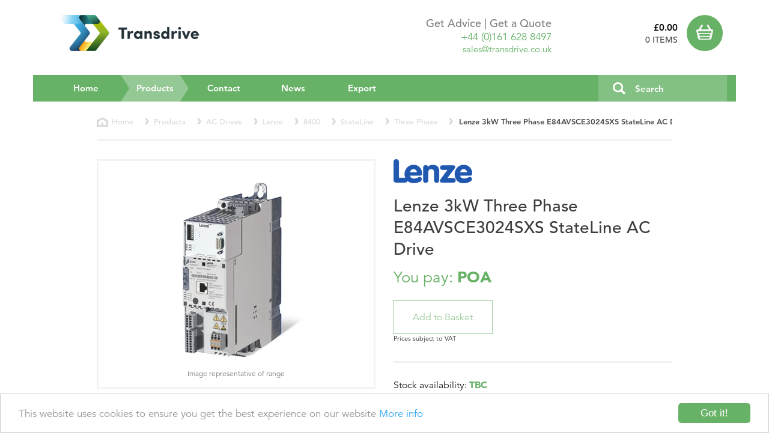

--- FILE ---
content_type: text/html; charset=utf-8
request_url: https://www.transdrive.co.uk/shop/products/ac-drives/lenze/8400/stateline/three-phase/lenze-3kw-three-phase-e84avsce3024sxs-stateline-ac-drive
body_size: 6591
content:

<!DOCTYPE html>
<!--[if lt IE 7 ]> <html class="ie ie6 ie-lt10 ie-lt9 ie-lt8 ie-lt7 no-js" lang="en"> <![endif]-->
<!--[if IE 7 ]>    <html class="ie ie7 ie-lt10 ie-lt9 ie-lt8 no-js" lang="en"> <![endif]-->
<!--[if IE 8 ]>    <html class="ie ie8 ie-lt10 ie-lt9 no-js" lang="en"> <![endif]-->
<!--[if IE 9 ]>    <html class="ie ie9 ie-lt10 no-js" lang="en"> <![endif]-->
<!--[if gt IE 9]><!-->
<html class="no-js" lang="en">
<!--<![endif]-->
<!-- the "no-js" class is for Modernizr. -->

<head>

    <meta charset="utf-8">
    <meta http-equiv="X-UA-Compatible" content="IE=edge">
    <meta name="viewport" content="width=device-width, initial-scale=1, maximum-scale=1">
    <meta name="format-detection" content="telephone=no">
    <meta name="author" content="https://www.transdrive.co.uk">
    <meta name="verify-v1" content="39S7ybmyB0CLQPQtrzZjgTXxmyV8F+QwpbQIJhuclQ4=" />
    <meta http-equiv="Page-Enter" content="revealtrans(duration=0.0)" />
    <meta http-equiv="Page-Exit" content="revealtrans(duration=0.0)" />

    


        <title>Lenze 3kW Three Phase E84AVSCE3024SXS StateLine AC Drive</title>
        <meta name="description" content="Lenze AC drive 3kW Three Phase 400v IP20 E84AVSCE3024SXS distributed from Transdrive" />


    <link rel="shortcut icon" href="/favicon.ico" type="image/x-icon">
    <link rel="icon" href="/favicon.ico" type="image/x-icon">
    <link rel="apple-touch-icon" sizes="144x144" href="/images/apple-touch-icon-ipad-retina.png" />
    <link rel="apple-touch-icon" sizes="114x114" href="/images/apple-touch-icon-iphone-retina.png" />
    <link rel="apple-touch-icon" sizes="72x72" href="/images/apple-touch-icon-ipad.png" />
    <link rel="apple-touch-icon" sizes="57x57" href="/images/apple-touch-icon-iphone.png" />

        <link rel="stylesheet" href="/css/bootstrap.min.css">
        <link rel="stylesheet" href="/css/boostrapmsmin.css">
        <link rel="stylesheet" href="/css/mainDeploy.css">
        <link rel="stylesheet" href="/css/demo-async.css">
        <link rel="stylesheet" href="/app_plugins/umbracoforms/assets/defaultform.css" /> <!-- include by default?-->

    <!--[if lt IE 9]>
        <script src="/scripts/html5shiv.min.js"></script>
        <script src="/scripts/respond.min.js"></script>
    <![endif]-->



    <!--[if gte IE 9]>
      <style type="text/css">
        .gradient {
           filter: none;
        }
      </style>
    <![endif]-->

    <script type="text/javascript">
		var MTUserId = '07010f36-7374-435b-9ec1-bfcfe4c95f1f';
		var MTFontIds = new Array();

		MTFontIds.push("1475508"); // Avenir® W01 45 Book
		MTFontIds.push("1475532"); // Avenir® W01 65 Medium
		MTFontIds.push("1475544"); // Avenir® W01 85 Heavy
		MTFontIds.push("1475556"); // Avenir® W01 95 Black
		(function () {
			var mtTracking = document.createElement('script');
			mtTracking.type = 'text/javascript';
			mtTracking.async = 'true';
			mtTracking.src = '/scripts/mtiFontTrackingCode.js';

			(document.getElementsByTagName('head')[0] || document.getElementsByTagName('body')[0]).appendChild(mtTracking);
		})();
    </script>

    <script>
        (function (i, s, o, g, r, a, m) {
            i['GoogleAnalyticsObject'] = r; i[r] = i[r] || function () {
                (i[r].q = i[r].q || []).push(arguments)
            }, i[r].l = 1 * new Date(); a = s.createElement(o),
            m = s.getElementsByTagName(o)[0]; a.async = 1; a.src = g; m.parentNode.insertBefore(a, m)
        })(window, document, 'script', '//www.google-analytics.com/analytics.js', 'ga');

        ga('create', 'UA-246031-1', 'auto');
        ga('send', 'pageview');
    </script>

</head>

<body>

    <!--[if lt IE 8]>
        <p class="browserupgrade">You are using an <strong>outdated</strong> browser. Please <a href="http://browsehappy.com/">upgrade your browser</a> to improve your experience.</p>
    <![endif]-->

    <div class="container">

        


<header class="row clearfix" role="banner">
    <div class="col-xs-8 col-sm-8 col-md-4 col-lg-5" id="logo">
        <h2 class="pt-2" style="display:inline-block;margin-top:0;"><a href="/"><img src="/images/transdrive-engineering.png" class="img-responsivse" alt="Transdrive Engineering Services LTD"></a></h2>
    </div>

    <div class="visible-md visible-lg col-md-4" id="contactInfo">
        <p class="text-right advice">Get Advice | Get a Quote</p>
        <p class="text-right tel">+44 (0)161 628 8497</p>
        <p class="text-right mail">sales@transdrive.co.uk</p>
    </div>
    <div class="col-xs-2" style="padding-right:0;">
        <p class="text-right" id="cartPrice">&#163;0.00</p>
        <p class="text-right" id="cartItems">0 ITEMS</p>
    </div>
            <div class="col-xs-2 col-lg-1">
                <a href="#" id="basket">Basket</a>
            </div>

</header>



        
<nav class="navbar navbar-default" id="navMenu" role="navigation">
	<div class="container-fluid" style="background:#68B268;margin-right:-15px;margin-left:-15px;">   <!-- col-no-padding withMargin  margin-right:-15px;margin-left:-15px;  -->
	    <!-- Brand and toggle get grouped for better mobile display -->
	    <div class="navbar-header">
	    	<button type="button" class="navbar-toggle collapsed" data-toggle="collapse" data-target="#mainTopNavigation">   <!--style="margin-left:15px; -->
			  	<span class="sr-only">Toggle navigation</span>
			    <span class="glyphicon glyphicon-arrow-down"></span>
		        Menu
		    </button>
	    </div>

	    <!-- Collect the nav links, forms, and other content for toggling -->
	    <div class="collapse navbar-collapse" id="mainTopNavigation">
            <ul class="nav navbar-nav" id="topMenu">
    
                    <li><a href="/">Home</a></li>
                                    <li class="active"><a href="/shop/products">Products<span class="sr-only">(current)</span></a></li>
                                    <li>
                        <a href="/contact-us">Contact</a>
                    </li>
                                    <li><a href="/latest-news">News</a></li>
                                    <li>
                        <a href="/export">Export</a>
                    </li>
            </ul>

      		<form class="navbar-form navbar-right" role="search" id="homeSearch" style="margin-right:-15px;">
        		<button type="button" class="btn btn-default"></button>
        		<div class="form-group">
			        <input type="text" class="form-control" placeholder="Search" maxlength="20">
        		</div>
      		</form>
    	</div><!-- /.navbar-collapse -->
  	</div><!-- /.container -->
</nav>    


        


<section class="row clearfix catBanner hidden-sm hidden-md hidden-lg" id="supportBanner">
    <div class="col-xs-12">
        <h3 class="hidden">Sales and Product Support</h3>
        <div id="bannerCarousel" class="carousel slide carousel-fade" data-ride="carousel" data-interval="8000">
            <ol class="carousel-indicators">
                <li data-target="#bannerCarousel" data-slide-to="0" class="active"></li>
                <li data-target="#bannerCarousel" data-slide-to="1"></li>
            </ol>
            
            <div class="carousel-inner" role="listbox">
                <div class="item active">
                    <img src="/images/carousel/home-call-to-action-1.png" alt="We are ready to help">
                    <div class="carousel-caption hidden">
                        <p>Ready to Help</p>
                    </div> 
                </div>
                <div class="item">
                    <img src="/images/carousel/home-call-to-action-2.png" alt="Call our sales and support">
                    <div class="carousel-caption hidden">
                        <p>Call our sales and support</p>	
                    </div>
                </div>
            </div>
        </div>    
    </div>
</section>


<div class="row clearfix" id="breadcrumbs">
    <div class="col-xs-12 clearfix"> 
            <ol class="breadcrumb list-inline" style="padding-left:0;">
                            <li><a href="/" title="Home">Home</a></li>
                            <li><a href="/shop/products" title="Products">Products</a></li>
                            <li><a href="/shop/products/ac-drives" title="AC Drives">AC Drives</a></li>
                            <li><a href="/shop/products/ac-drives/lenze" title="Lenze">Lenze</a></li>
                            <li><a href="/shop/products/ac-drives/lenze/8400" title="8400">8400</a></li>
                            <li><a href="/shop/products/ac-drives/lenze/8400/stateline" title="StateLine">StateLine</a></li>
                            <li><a href="/shop/products/ac-drives/lenze/8400/stateline/three-phase" title="Three Phase">Three Phase</a></li>
                                    <li class="active"><span>Lenze 3kW Three Phase E84AVSCE3024SXS StateLine AC Drive</span></li>
            </ol>
	    <hr>      

    </div> 
</div>


<section class="row clearfix" id="productMain">
    <div class="col-xs-6 col-xs-push-6">


        <h1><img src="/images/lenze-logo.png" alt="Lenze 3kW Three Phase E84AVSCE3024SXS StateLine AC Drive" class="img-responsive"></h1>
        <h2>Lenze 3kW Three Phase E84AVSCE3024SXS StateLine AC Drive</h2>
        <div class="caption" style="margin-bottom:40px;">

            <p class="buyPrice"><span>You pay: <b>POA</b></span></p>

<form action="/shop/products/ac-drives/lenze/8400/stateline/three-phase/lenze-3kw-three-phase-e84avsce3024sxs-stateline-ac-drive" class="form" enctype="multipart/form-data" method="post" role="form">            <input type="hidden" id="productPrices" name="productPrices" value="0" />
            <div class="input-group">
                    <span class="input-group-btn">
                        <input title="0 / item" class="btn btn-default btn-green productAddToBasket" disabled="disabled" role="button" type="submit" value="Add to Basket" />
                    </span> 

            </div>
<input name='ufprt' type='hidden' value='[base64]' /></form>                <p class="vat">Prices subject to VAT</p>
                <hr>



    <p class="stock">Stock availability: <span>TBC</span></p>
    <p class="stock">Delivery: <span>20 weeks</span></p>
        </div>
    </div>

    <div class="col-xs-6 col-xs-pull-6">
        <div class="thumbnail">
            <div class="productItem">
                <figure>
                            <a href="#7050-1" data-toggle="modal">
            <img src="/media/1484/lenze8400_stateline.jpg" alt="Lenze 3kW Three Phase E84AVSCE3024SXS StateLine AC Drive" class="img-responsive center-block">
        </a>

                </figure>
                
                    <p class="text-muted text-center small">Image representative of range</p>


            </div>
        </div>
                <div id="7050-1" class="modal fade dHook" tabindex="-1">
            <div class="modal-dialog">
                <div class="modal-content">
                    <div class="modal-header">
                        <button type="button" class="close glyphicon glyphicon-remove" data-dismiss="modal"></button>
                        <h3 class="modal-title">Lenze 3kW Three Phase E84AVSCE3024SXS StateLine AC Drive</h3>
                    </div>
                    <div class="modal-body">
                         <img src="/media/1484/lenze8400_stateline.jpg" alt="Lenze 3kW Three Phase E84AVSCE3024SXS StateLine AC Drive" class="img-responsive center-block"> 
                    </div>
                    <div class="modal-footer">
                        <button class="btn btn-primary" data-dismiss="modal" type="button">Close</button>
                    </div>
                </div>
            </div>
        </div>

    </div>
</section>

<section class="row clearfix catBanner hidden-sm hidden-md hidden-lg" id="supportBanner">
    <div class="col-xs-12">
        <h3 class="hidden">Sales and Product Support</h3>
        <div id="bannerCarousel" class="carousel slide carousel-fade" data-ride="carousel" data-interval="8000">
            <ol class="carousel-indicators">
                <li data-target="#bannerCarousel" data-slide-to="0" class="active"></li>
                <li data-target="#bannerCarousel" data-slide-to="1"></li>
            </ol>
            
            <div class="carousel-inner" role="listbox">
                <div class="item active">
                    <img src="/images/carousel/home-call-to-action-1.png" alt="We are ready to help">
                    <div class="carousel-caption hidden">
                        <p>Ready to Help</p>
                    </div> 
                </div>
                <div class="item">
                    <img src="/images/carousel/home-call-to-action-2.png" alt="Call our sales and support">
                    <div class="carousel-caption hidden">
                        <p>Call our sales and support</p>	
                    </div>
                </div>
            </div>
        </div>    
    </div>
</section>

						
<section class="row" id="productInfo" role="main">
    <div class="col-xs-12">
        <h4>Product <span>description</span></h4>		
        <article>
            <h3>Inverter Drives 8400 StateLine E84AVSCE3024SXS</h3>            
            <p>Ensure movement in complex applications</p>

            <ul class="list-group">
                <li>Power: 3kW</li>
                <li>Supply: Three Phase 400v</li>
                <li>Model: Lenze E84AVSCE3024SXS</li>
            </ul>
		
            <p>Particularly suitable for: transverse materials handling equipment or palletizers in the field of intralogistics, extruders in the plastics industry, filling systems in the packaging industry.</p>

            <h3>Advantages</h3>

            <ul class="list-group">
                <li>Connections: start/stop, analog inputs/outputs (1/1), freely programmable digital inputs/outputs (4/1)</li>
                <li>Communication: CANopen on board, EtherCAT, EtherNet/IP, POWERLINK, PROFIBUS, PROFINET</li>
                <li>Suitable for drive applications with or without speed feedback</li>
                <li>Integrated brake management</li>
                <li>"VFC eco" energy-saving function</li>
                <li>STO safety function</li>
            </ul>

                    <div class="row">
            <div class="col-xs-10 col-xs-offset-1">
                <ul class="pdfDownload list-group">
                        <li class="list-group-item"><a href="/media/1490/manual-8400-stateline-highline-topline.pdf" target="_blank" title="Manual 8400 StateLine-HighLine-TopLine.pdf">Click here to download <span>Manual 8400 StateLine-HighLine-TopLine</span> pdf</a></li>
                </ul>
            </div>
        </div>
    <div id="delayHelp" class="modal fade" tabindex="-1" data-target="#delayHelp">
        <div class="modal-dialog modal-sm">
            <div class="modal-content">
                <div class="modal-header">
                    <button type="button" class="close glyphicon glyphicon-remove" data-dismiss="modal"></button>
                    <h4 class="modal-title">Can we help...?</h4>
                </div>
                <div class="modal-body">
                    <h5><span class="glyphicon glyphicon-phone-alt"></span> Call +44(0)161 628 8497</h5>
                    <h5><span class="glyphicon glyphicon-envelope"></span> or Email sales@transdrive.co.uk</h5>
                </div>
                <div class="modal-footer">
                    <button class="btn btn-primary" data-dismiss="modal" type="button">Not just now...</button>
                </div>
            </div>
        </div>
    </div>

            
        </article>
    </div>
</section>
        

        <section class="row clearfix" id="payment">
	<div class="col-xs-12 column">
        <h4><img src="/images/paymentsby.png" alt="Credit Card Payment options mastercard and visa" data-no-retina="" class="img-responsive center-block"></h4>
	</div>
</section>


        <footer class="row clearfix" role="contentinfo">
	<div class="col-xs-6 col-xs-offset-1">
       	<p>&copy; Transdrive Engineering Services Ltd 2004 - 2026</p>
	</div>
	<div class="col-xs-5">
       	<p class="text-right">Web Design Manchester by bamboo</p>
	</div>
</footer>


    </div> <!-- master container -->

        <script type="text/javascript" src="//ajax.googleapis.com/ajax/libs/jquery/1.10.2/jquery.min.js"></script>
        <script src="//ajax.aspnetcdn.com/ajax/jquery.validate/1.13.1/jquery.validate.min.js"></script>
        <script src="//ajax.aspnetcdn.com/ajax/mvc/5.1/jquery.validate.unobtrusive.min.js"></script>

    
    <script src="/scripts/bootstrap.min.js"></script>
    <script src="/scripts/uWebshop/uWebshop.js"></script>
    <script src="/scripts/selectivizr-min.js"></script>
    <script src="/scripts/modernizr-2.8.3.min.js"></script>
    <script src="/scripts/functions.js"></script>
    <script src="/scripts/retina.js"></script>

	
     
	
    <script type="text/javascript">
        window.cookieconsent_options = { "message": "This website uses cookies to ensure you get the best experience on our website", "dismiss": "Got it!", "learnMore": "More info", "link": "/cookiepolicy/", "theme": "light-bottom" };
    </script>

    <script type="text/javascript" src="//cdnjs.cloudflare.com/ajax/libs/cookieconsent2/1.0.9/cookieconsent.min.js"></script>

    <!-- live chat -->
   <span id="phplive_btn_1461057612" onclick="phplive_launch_chat_0(0)" style="color: #0000FF; text-decoration: underline; cursor: pointer; position: fixed; bottom: 0px; right: 0px; z-index: 1000;"></span>
    <script type="text/javascript">

        (function () {
            var phplive_e_1461057612 = document.createElement("script");
            phplive_e_1461057612.type = "text/javascript";
            phplive_e_1461057612.async = true;
            phplive_e_1461057612.src = "https://t2.phplivesupport.com/transdrive/js/phplive_v2.js.php?v=0|1461057612|2|";
            document.getElementById("phplive_btn_1461057612").appendChild(phplive_e_1461057612);
        })();

    </script>

    
	
</body>
</html>

--- FILE ---
content_type: text/css
request_url: https://www.transdrive.co.uk/css/mainDeploy.css
body_size: 15506
content:
/* ==========================================================================   Browser Upgrade Prompt   ========================================================================== */

.thumbnail.with-caption {
    display: inline-block; /*    background: #f5f5f5;*/
    margin: inherit auto;
    width: 100%;
}

    .thumbnail.with-caption p {
        margin: 0;
        padding-top: 0.5em;
    }

    .thumbnail.with-caption small:before {
        content: '\2014 \00A0';
    }

    .thumbnail.with-caption small {
        width: 100%;
        text-align: center;
        display: inline-block;
        color: #999;
    }

.cc_btn_accept_all { /* cookie popup */
    background: #68b268 !important;
    color: #fff !important;
}

.glyphicon {
    color: #666;
}

::-webkit-input-placeholder { /* WebKit browsers */
    color: #fff !important;
}

:-moz-placeholder { /* Mozilla Firefox 4 to 18 */
    color: #fff !important;
    opacity: 1;
}

::-moz-placeholder { /* Mozilla Firefox 19+ */
    color: #fff !important;
    opacity: 1;
}

:-ms-input-placeholder { /* Internet Explorer 10+ */
    color: #fff !important;
}
/******/

* BS GLOBAL OVERRIDE STYLING * /******/ body {
    background-color: #E6E6E6;
    background-color: white;
    padding-bottom: 50px;
}

.container, .container-fluid {
    background-color: #fff;
    min-width: 480px;
}

.navbar-toggle {
    float: none;
    color: #FFF;
    margin-left: 30px;
}

    .navbar-toggle span.glyphicon {
        color: #fff;
    }

#productInfo ul, #productInfo ol {
    margin-top: 2em;
}

.navbar-default {
    border: none;
    border-radius: 0;
}

#navMenu, #navMenu .container-fluid {
    margin-bottom: 0;
}

    #navMenu .navbar-nav > li.active > a, #navMenu .navbar-nav > li.active > a:focus, #navMenu .navbar-nav > li.active > a:hover, #navMenu .navbar-nav > li > a:hover {
        background-color: #94c894;
        color: #fff;
        background: url(../images/menuarrow.png) no-repeat;
    }

    #navMenu .navbar-nav > li > a {
        font-family: "Avenir LT W01_85 Heavy1475544",sans-serif;
        font-size: 15px;
        color: #fff;
        width: 115px;
        text-align: center;
    }


#uwebshopbasket .btn-warning{
    background-color:#68b268;border-color:#68b268;
}

#uwebshopbasket .btn-warning.RI:hover, #uwebshopbasket .btn-warning.RI:active {
    background-color: #83c083;
}

#uwebshopbasket .btn-info, #uwebshopbasket .btn-info:hover, #uwebshopbasket .btn-info:focus, #uwebshopbasket .btn-info.focus, #uwebshopbasket .btn-info:active, #uwebshopbasket .btn-info.active, #uwebshopbasket .open > .dropdown-toggle.btn-info {
    background-color: #68b268;
    border-color: #68b268
}
#uwebshopbasket .btn-default:hover, #uwebshopbasket .btn-default:focus, #uwebshopbasket .btn-default.focus, #uwebshopbasket .btn-default:active, #uwebshopbasket .btn-default.active, #uwebshopbasket .open > .dropdown-toggle.btn-default, #OrderProcess .btn-default.active .glyphicon {
    background-color: white;
    border-color: #68b268;
    color: #68b268;
}
#errorMessage {
    margin-top:22px;
}
#customerDetailsForm h3 {
    margin-bottom:16px;margin-top:28px;
}

#basketShipping {
    margin-bottom:16px;
}
#currentItemsInBasket button{
    font-size:18px; 
    width:33.33%;
    background-color:#fff !important;
    color:#68b268;
}
#uwebshopbasket text {border-color:aqua;}

#uwebshopbasket form input[type=text], #uwebshopbasket form select {border-radius:0;}
#uwebshopbasket label {
    font-family: "Avenir LT W01_65 Medium1475532",sans-serif;
    font-weight:normal;
}
#uwebshopbasket .well {border-radius:0;}
    #OrderProcess {
        margin-bottom: 44px;
        margin-top: 28px;
    }

#BasketTitle p {
    font-size: 17px;
    font-family: "Avenir LT W01_65 Medium1475532",sans-serif;
}
#OrderProcess .btn-group button {
    padding-top:16px;
    padding-bottom:16px;
    font-size:16px;
}

    #OrderProcess .btn-group button.active {
        font-weight: bold;
    }
    #OrderProcess .glyphicon {background-color:white;}


.ProductItems {margin-bottom:28px;margin-top:28px;}
.ProductItems, .ProductItems a {
    color:#808080;
}
.totals p {
    font-size:18px;
    font-family: "Avenir LT W01_65 Medium1475532",sans-serif;
}

.totals.Tbold p {
    font-family: "Avenir LT W01_95 Black1475556",sans-serif;
    margin-bottom:28px;
    font-size:20px;
}
.btn-warning:hover, .btn-warning:focus, .btn-warning.focus, .btn-warning:active, .btn-warning.active, .open > .dropdown-toggle.btn-warning {
    background-color:white;
    border-color:#83c083;
}


.nav-tabs li a {
    border-radius: 0;
    color: #000;
}

.nav-tabs li.active a, .nav-tabs li.active:hover a, .nav-tabs li.active a, .nav-tabs li.active a:link {
    border-top: 1px solid #68b268;
    border-left: 1px solid #68b268;
    border-right: 1px solid #68b268;
    color: #68b268;
    font-family: "Avenir LT W01_85 Heavy1475544",sans-serif;
}

.nav-tabs li:hover a {
    border: 1px solid #83c083;
}

.nav-tabs {
    border-bottom: 1px solid #68b268;
}

    .nav-tabs li.active:hover a {
        color: #fff;
        background-color: #68b268;
    }

    .nav-tabs li:hover a {
        color: #fff;
        background-color: #83c083;
    }

.panel-default > .panel-heading {
    background-color: #f1f1f1;
    color: #68b268;
}

.panel-body {
    border: 1px solid #f1f1f1;
}
/*.tab-content {background-color:#f1f1f1;padding:18px;}*/

.carousel-fade .carousel-inner .item {
    opacity: 0;
    -webkit-transition-property: opacity;
    -moz-transition-property: opacity;
    transition-property: opacity;
}

.carousel-fade .carousel-inner .active {
    opacity: 1;
}

    .carousel-fade .carousel-inner .active.left, .carousel-fade .carousel-inner .active.right {
        left: 0;
        opacity: 0;
        z-index: 1;
    }

.carousel-fade .carousel-inner .next.left, .carousel-fade .carousel-inner .prev.right {
    opacity: 1;
}

.carousel-fade .carousel-control {
    z-index: 2;
}

.carousel ol.carousel-indicators {
    display: none;
}

.list-group-item:first-child {
    border-radius: 0;
}

.list-group-item:last-child, .btn {
    border-radius: 0;
}

.smallText li.list-group-item {
    padding-left: 5px;
    padding-right: 5px;
}

.smallText li a {
    font-size: 97% !important;
}

hr {
    border: none;
    height: 3px;
    color: #f1f1f1;
    background-color: #f1f1f1;
}

#breadcrumbs {
    margin-top: 15px;
}

.breadcrumb {
    background-color: #fff;
    padding-bottom: 0;
}

    .breadcrumb [title~=Home] {
        background: url(/images/home-icon.png) no-repeat left bottom;
        padding-left: 25px;
    }

.breadcrumb {
    overflow: hidden;
    white-space: nowrap;
}
    /*.breadcrumb li {padding-left:5px;padding-right:5px;}*/

    .breadcrumb li a {
        font-family: "Avenir LT W01_65 Medium1475532",sans-serif;
        font-size: 13px;
        color: #dadada;
        line-height: 18px;
        padding-left: 5px;
        padding-right: 5px;
    }

        ol.breadcrumb li a:link, .breadcrumb li a:visited {
            color: #dadada;
        }

        ol.breadcrumb li a:hover, .breadcrumb li a:active {
            color: #68b268;
            text-decoration: underline;
        }

    .breadcrumb li.active {
        font-family: "Avenir LT W01_85 Heavy1475544",sans-serif;
        font-size: 13px;
        color: #4E4E4E;
        line-height: 18px;
    }

        .breadcrumb li.active span {
            padding-left: 7px;
        }

    .breadcrumb > li + li:before {
        content: "";
        background: url(/images/pointer.png) no-repeat left center;
    }

.panel, .panel-heading {
    border: none;
    border-radius: 0;
}

section#homeBanner .btn-group-lg > .btn, .btn-lg {
    background: #68B268;
    border: 3px solid rgb(255, 255, 255);
    border: 3px solid rgba(255, 255, 255, .78);
    color: #fff;
    padding: 1.1em 1.6em;
    font-family: "Avenir LT W01_45 Book1475508",sans-serif;
    font-size: 18px;
    line-height: 25px;
}

section#homeBanner a:hover, section#homeBanner a:active {
    color: #68b268;
    background-color: #deeede;
    border-color: #f8fbf7;
}

section#homeBanner .btn-group-lg > .btn, .btn-lg span:not(.glyphicon) {
    font-family: "Avenir LT W01_95 Black1475556",sans-serif;
}

.panel-footer .glyphicon {
    color: #fff;
}
/* all white glyphicons in panels*/

.btn, .pagination-lg > p:first-child > a, .pagination-lg > p:first-child > span, .pagination-lg > p:last-child > a, .pagination-lg > p:last-child > span {
    border-radius: 0 !important;
    box-shadow: none !important;
}

.pagination a, .pagination, span.page, span.next, span.prev {
    padding: 10px;
    font-size: 18px;
}

    .pagination a, span.page, span.prev {
        margin-right: 12px;
        color: #68B268;
        display: inline-block;
        margin-bottom: 10px;
    }

nav#productPagination .pagination a:link, nav#productPagination .pagination a:visited, span.prev, span.next {
    background-color: #fff;
    color: #68b268;
    border: 1px solid #68b268;
    text-decoration: none;
}

nav#productPagination .pagination a:hover, nav#productPagination .pagination a:active, nav#productPagination .pagination .active a, span.page {
    background-color: #68b268;
    color: #fff;
    border: 1px solid #68b268;
    text-decoration: none;
}

.btn-white {
    background: #fff;
    background: inherit;
    color: #68B268;
    border: 2px solid #68B268;
}

#productMain .btn-white {
    padding: 15px 36px;
    font-size: 16px;
    border: 1px solid #68b248;
}

.btn-white.toGreen:hover, .btn-white.toGreen:active {
    background-color: #68b268;
    color: #fff;
    border-color: #68b268;
}

section#readyToHelp .btn-white.toLBlue:hover, section#readyToHelp .btn-white.toLBlue:active {
    background-color: #dfedf5;
    color: #6cabd4;
    border-color: #fff;
}

#productMain .btn-green {
    background: #68b268;
    color: #fff;
    padding: 15px 36px;
    font-size: 16px;
}

.modal-footer .btn {
    background: #68b268;
    border: none;
}

#productMain hr {
    margin-top: 30px;
    margin-bottom: 25px;
}

p.discontinued {
    color: #68b268;
    font-size: 20px;
    font-family: "Avenir LT W01_95 Black1475556",sans-serif;
    margin-top: 30px;
}

.vat {
    font-family: "Avenir LT W01_45 Book1475508",sans-serif;
    font-size: 11px;
    color: #232323;
    line-height: 15px;
}

.stock {
    font-family: "Avenir LT W01_45 Book1475508",sans-serif;
    font-size: 16px;
    color: #232323;
    line-height: 22px;
}

    .stock span {
        font-family: "Avenir LT W01_95 Black1475556",sans-serif;
        font-size: 16px;
        color: #68B268;
        line-height: 22px;
    }

.btn-gray {
    background-color: #F3F3F3;
    border: 1px solid #F3F3F3;
    line-height: 14px !important;
    font-family: "Avenir LT W01_45 Book1475508",sans-serif;
    font-size: 14px;
    color: #000;
}

    .btn-gray.active, .btn-gray:hover, .btn-gray:active {
        background-color: #68b268;
        border: 1px solid #68b268;
        color: #fff;
    }

#homeSearch {
    background-color: #83c083;
    margin: 0;
    height: 44px;
    padding-top: 5px;
    padding-bottom: 5px;
}

    #homeSearch .form-control, .glyphicon.glyphicon-search {
        box-shadow: none;
    }

    #homeSearch.form-group {
        height: 44px;
    }

    #homeSearch button {
        background: #83c083 url(../images/search-icon.png) no-repeat right center;
        padding: 15px 15px;
        height: 30px;
        outline: none;
        border: none;
    }

    #homeSearch .form-group .form-control, #homeSearch.input-group .btn {
        background-color: #83C083;
        border: 1px solid #83C083;
        border-radius: 0;
    }

    #homeSearch .form-group .form-control {
        font-family: "Avenir LT W01_85 Heavy1475544",sans-serif;
        font-size: 15px;
        color: #DEFFDE;
        line-height: 20px;
        border: none;
        width: 150px;
    }

    .alert-danger {background-color:#C5E3BF;color:#232323;border-color:#68b268;}

/*******/ /* END OF GLOBAL OVERRIDE STYLING */ /*******/

h1, h2, h3, h4, h5, h6, .h1, .h2, .h3, .h4, .h5, .h6, p, div {
    font-family: "Avenir LT W01_45 Book1475508",sans-serif;
}

body {
    font-family: "Avenir LT W01_45 Book1475508",sans-serif;
}

.browserupgrade {
    margin: 0.2em 0;
    background: #ccc;
    color: #000;
    padding: 0.2em 0;
}
/****************/ /****** STYLING */ /****************/

ul {
    list-style-position: inside;
}

#productInfo ul.list-group {
    margin-top: 10px;
}

header {
    margin-top: 25px;
    height: 100px;
    background: #fff;
}

#logo h2 {
    margin-top: 10px;
}

#contactInfo p.advice {
    margin-bottom: 0;
    color: #808080;
    font-size: 18px;
    line-height: 28px;
    font-family: "Avenir LT W01_65 Medium1475532",sans-serif;
}

#contactInfo p.tel {
    font-size: 16.5px;
    margin-bottom: 0;
    color: #68b268;
    line-height: 18px;
}

#contactInfo p.mail {
    font-size: 15px;
    color: #68b268;
}

#contactInfo p span {
    color: #437343;
}

#basket {
    display: block;
    height: 60px;
    background-image: url(../images/basket.png);
    background-position: 0 0;
    background-repeat: no-repeat;
    text-indent: -99999px;
}
/* to unremark#basket:hover,#basket:active{	background-position:0 -60px;		text-decoration:none;}#basket:hover p {color:#437343;}    */

#uwebshopbasket {
    border: none !important;
    border-color: none;
    box-shadow: none;
    border-radius: 0;
}

#cartPrice {
    margin-top: 10px;
    margin-bottom: 0;
    font-family: "Avenir LT W01_85 Heavy1475544",sans-serif;
    font-size: 15px; /*	color: #DEFFDE;*/
    color: #000;
    line-height: 22px;
}

#cartItems {
    font-family: "Avenir LT W01_65 Medium1475532",sans-serif;
    font-size: 14px;
    color: #40483F;
    line-height: 19px;
}

#navMenu, #navMenu .container-fluid {
    background: #68B268;
}

#homeBanner { /* IE9 SVG, needs conditional override of 'filter' to 'none' */
    background-color: #68b268;
    background: #68B268; /* Old browsers */
    background: url([data-uri]);
    background: -moz-linear-gradient(-45deg, #578e4d 0%, #68b268 28%); /* FF3.6+ */
    background: -webkit-gradient(linear, left top, right bottom, color-stop(0%,#578e4d), color-stop(28%,#68b268)); /* Chrome,Safari4+ */
    background: -webkit-linear-gradient(-45deg, #578e4d 0%,#68b268 28%); /* Chrome10+,Safari5.1+ */
    background: -o-linear-gradient(-45deg, #578e4d 0%,#68b268 28%); /* Opera 11.10+ */
    background: -ms-linear-gradient(-45deg, #578e4d 0%,#68b268 28%); /* IE10+ */
    background: linear-gradient(135deg, #578e4d 0%,#68b268 28%); /* W3C */
    filter: progid:DXImageTransform.Microsoft.gradient( startColorstr='#68b268', endColorstr='#68b268',GradientType=1 ); /* IE6-8 fallback on horizontal gradient */
    max-height: 540px;
    overflow: hidden;
}

    #homeBanner p {
        font-family: "Avenir LT W01_45 Book1475508",sans-serif;
        font-size: 24px;
        color: #FFFFFF;
        line-height: 33px;
        margin-bottom: 25px;
    }

.catBanner {
    margin-bottom: -15px !important;
}

#supportBanner img {
    max-height: 130px;
}

#supportBanner {
    margin-bottom: 20px;
}

#homeBanner div h1 {
    font-family: "Avenir LT W01_95 Black1475556",sans-serif;
    font-size: 38px;
    color: #FFFFFF;
    line-height: 44px;
    margin-top: 70px;
}

#contactUs h1 {
    font-size: 24px;
    margin-top: 10px;
    margin-bottom: 10px;
}

#contactUs {
    margin-bottom: 30px;
}

    #contactUs h2 {
        font-size: 16px;
        font-family: "Avenir LT W01_65 Medium1475532",sans-serif;
    }

        #contactUs h2 span h2 span {
            font-family: "Avenir LT W01_65 Medium1475532",sans-serif;
        }

    #contactUs aside {
        margin-bottom: 30px;
    }

    #contactUs .tab-content p.header, #contactUs .tab-content p.header {
        font-size: 17px;
        margin-top: 25px;
        margin-bottom: 25px;
        font-family: "Avenir LT W01_65 Medium1475532",sans-serif;
    }

#outOfHours .panel-body {
    min-height: 175px;
}

#export ul#countryList {
    height: 50px;
    padding-left: 0;
}

    #export ul#countryList li {
        list-style-type: none;
        margin: 0;
        padding: 0;
        display: inline;
    }

        #export ul#countryList li a {
            display: inline;
            width: 42px;
            height: 43px;
            margin-right: 18px;
            margin-left: 0;
            float: left;
            background-position: bottom left;
            background-repeat: no-repeat;
        }

            #export ul#countryList li a#active {
                background-position: top left;
            }

            #export ul#countryList li a:hover {
                background-position: top left;
            }

            #export ul#countryList li a span {
                display: none;
            }

            #export ul#countryList li a.languageEnglish {
                background-image: url(/images/iconFlagEngland.jpg);
            }

            #export ul#countryList li a.languageChina {
                background-image: url(/images/iconFlagChina.jpg);
            }

            #export ul#countryList li a.languageSpain {
                background-image: url(/images/iconFlagSpain.jpg);
            }

            #export ul#countryList li a.languageIndia {
                background-image: url(/images/iconFlagIndia.jpg);
            }

            #export ul#countryList li a.languageGermany {
                background-image: url(/images/iconFlagGermany.jpg);
            }

            #export ul#countryList li a.languageFrance {
                background-image: url(/images/iconFlagFrance.jpg);
            }

            #export ul#countryList li a.languageBangladesh {
                background-image: url(/images/iconFlagBangladesh.jpg);
            }

#resultsView {
    margin-top: 15px;
}

    #resultsView p.pull-left {
        padding-right: 10px;
    }

    #resultsView div.btn-group-sm a {
        display: inline;
    }

    #resultsView div.form-group {
        margin-top: -5px;
    }

    #resultsView div form label {
        padding-top: 7px;
    }

.greenFilter {
    font-family: "Avenir LT W01_45 Book1475508",sans-serif;
    font-size: 14px;
    line-height: 19px;
}

a.greenFilter:link, a.greenFilter:visited {
    color: #fff;
    background-color: #68b268;
}

a.greenFilter:hover, a.greenFilter:active {
    color: #fff;
    background-color: #437343;
    border: 1px solid #437343;
}

#filterSlider p span {
    color: #68B268;
    font-family: "Avenir LT W01_95 Black1475556",sans-serif;
}

#filterList h3, #resultsView h1 {
    font-family: "Avenir LT W01_45 Book1475508",sans-serif;
    font-size: 24px;
    color: #232323;
    line-height: 28px;
    margin-bottom: 7px;
    margin-top: 0;
}

    #filterList h3 span, #resultsView h1 span {
        font-family: "Avenir LT W01_85 Heavy1475544",sans-serif;
    }

#filterList h4 {
    font-family: "Avenir LT W01_45 Book1475508",sans-serif;
    font-size: 16px;
    color: #232323;
    line-height: 22px;
    margin-bottom: 7px;
}

    #filterList h4 b {
        font-family: "Avenir LT W01_45 Book1475508",sans-serif;
        color: #1d1d1d;
    }

#filterList > div {
    margin-top: 0;
}

#filterList hr {
    margin-top: 0;
    margin-bottom: 22px;
}

#filterList .grayBox {
    padding: 20px 15px;
    background: #f1f1f1;
    margin-bottom: 12px;
}

#filterList ul.listSelection {
    padding-top: 10px;
    padding-bottom: 10px;
    background-color: #f3f3f3;
    margin-bottom: 12px;
}

    #filterList ul.listSelection li, #filterList ul.listSelection li a {
        font-family: "Avenir LT W01_45 Book1475508",sans-serif;
        font-size: 14px;
        color: #1D1D1D;
        line-height: 16px;
        background-color: #f3f3f3;
        border: 1px solid #f3f3f3;
    }

#filterList ul li a {
    color: #000;
}

#filterList ul.listSelection li a:link, #filterList ul.listSelection li a:link span, #filterList ul.listSelection li a:visited, #filterList ul.listSelection li a:visited span {
    color: #000;
    text-decoration: none;
}

#filterList ul.listSelection li a:hover, #filterList ul.listSelection li a:hover span, #filterList ul.listSelection li a:active, #filterList ul.listSelection li a:active span {
    color: #68b268;
    text-decoration: underline;
}

#filterList ul.catSelection li:last-child {
    border-bottom: none;
}

#filterList ul.catSelection li {
    border-bottom: 3px solid #fff;
}

    #filterList ul.catSelection li:hover {
        border-bottom: 3px solid #68b268;
        cursor: pointer;
    }

#filterList ul li.list-group-item a {
    display: block;
    padding-top: 10px;
    padding-bottom: 10px;
}

#filterList ul li.list-group-item {
    padding-top: 0;
    padding-bottom: 0;
}
/*zero padd for anchor full height */

#filterList ul#power li.selected, #filterList ul#phase li.selected, #filterList ul#quadrant li.selected, #filterList ul#brakeVariation li.selected, #filterList ul#brakeSize li.selected, #filterList ul#speed li.selected, #filterList ul#couplingSize li.selected, #filterList ul#pole li.selected, #filterList ul#mounting li.selected, #filterList ul#gearboxSize li.selected, #filterList ul#ratio li.selected {
    background: url(/images/line.png) no-repeat left center;
    color: #68b268;
}

#filterList ul.catSelection li.active:not(:last-child) {
    border-bottom: 3px solid #68b268;
}

#filterList ul.catSelection li { /*not a any more*/
    padding-left: 10px;
    padding-right: 5px;
    font-size: 14px;
    color: #000;
    display: block;
}

    #filterList ul.catSelection li a:link, #filterList ul.catSelection li a:visited {
        color: #000;
        text-decoration: none;
    }

    #filterList ul.catSelection li a:hover, #filterList ul.catSelection li a:active, #filterList ul.catSelection li:hover a, #filterList ul.catSelection li:active a, #filterList ul.catSelection li.active a {
        color: #68b268;
        text-decoration: none;
    }

    #filterList ul.catSelection li:last-child:hover {
        border-bottom: none;
    }

#filterList .badge {
    background-color: inherit;
    background-color: #fff;
    color: #1D1D1D;
    font-weight: normal;
    border-radius: 0;
}

#supportCarouselLHS {
    margin-top: 30px;
}

    #supportCarouselLHS img {
        margin: 0 auto;
    }

#filterList .panel-heading {
    padding-bottom: 0;
}

#categorySelection {
    margin-top: 30px;
}

#filterList #categorySelection h4 {
    background-color: #68b268;
    padding: 7px 5px 7px 15px;
    margin-bottom: 0;
    color: #fff;
    font-family: "Avenir LT W01_95 Black1475556",sans-serif;
    font-size: 16px;
}

.slider {
    margin-bottom: 12px;
}

#manufacturer h3 { /* homepage*/
    margin-top: 2.1em;
    margin-bottom: 2.1em;
    font-family: "Avenir LT W01_45 Book1475508",sans-serif;
    font-size: 24px;
    color: #232323;
    line-height: 33px;
    text-decoration: underline;
}

    #manufacturer h3 span:not(.underlineIt) {
        font-family: "Avenir LT W01_95 Black1475556",sans-serif;
    }

    #manufacturer h3 span.underlineIt {
        border-bottom: 3px solid #000;
        padding-bottom: 8px;
        display: inline-block;
    }

#manufacturer .thumbnail {
    padding-top: 40px;
    padding-bottom: 40px;
    border: 3px solid #F3F3F3;
    border-radius: 0;
    margin-bottom: 30px;
}

#manufacturer li a:hover, #manufacturer li a:active {
    background-color: #f3f3f3;
}

#productMain .productAddToBasket {
    color: #68b268;
    background-color: #fff;
    border: 1px solid #68b268;
    font-family: "Avenir LT W01_45 Book1475508",sans-serif;
}

    #productMain .productAddToBasket b {
        font-family: "Avenir LT W01_95 Black1475556",sans-serif;
    }
/*#productMain .productAddToBasket:hover {    background-color:#68b268;    color:#fff;   }    */

section#resultsList .productAddToBasket, article#optionalExtras .productAddToBasket {
    padding: 13px 23px;
    font-family: "Avenir LT W01_45 Book1475508",sans-serif;
    font-size: 16px;
    color: #68B268;
    line-height: 22px;
    margin-top: 10px;
    border: 1px solid #68B268;
}

#productMain .productAddToBasket {
    padding: 16px 32px;
}

#productMain h2 {
    font-family: "Avenir LT W01_65 Medium1475532",sans-serif;
    font-size: 28px;
    color: #3e3e40;
    line-height: 36px;
}

section#resultsList .productAddToBasket b, section#resultsList .productItem p span b, article#optionalExtras .productAddToBasket b, article#optionalExtras .productItem p span b {
    font-family: "Avenir LT W01_45 Book1475508",sans-serif;
}

section#resultsList .productAddToBasket:link, section#resultsList button.productAddToBasket:visited, article#optionalExtras .productAddToBasket:link, article#optionalExtras .productAddToBasket:visited, #productMain a.productAddToBasket:link, #productMain a.productAddToBasket:visited {
    color: #68b268;
    text-decoration: none;
    background-color: #fff;
}

section#resultsList .productAddToBasket:hover, section#resultsList .productAddToBasket:active, article#optionalExtras .productAddToBasket:hover, article#optionalExtras .productAddToBasket:active, #productMain a.productAddToBasket:hover, #productMain .productAddToBasket:active {
    color: #fff;
    text-decoration: none;
    background-color: #68b268;
}

.productItem {
    position: relative;
    padding: 15px 7px 0 7px;
}

    .productItem .caption p {
        font-family: "Avenir LT W01_45 Book1475508",sans-serif;
        font-size: 15px;
        color: #232323;
    }

        .productItem .caption p.listPrice {
            margin-bottom: 0;
            padding-bottom: 3px;
        }

    .productItem h3 a {
        min-height: 150px;
    }

    .productItem p span {
        color: #68b268;
        font-family: "Avenir LT W01_45 Book1475508",sans-serif;
    }

#resultsList ul {
    margin-top: 26px;
}

#productMain .thumbnail {
    border: 3px solid #F3F3F3;
    border-radius: 0;
    margin-bottom: 30px;
}

#productMain ul.productThumbnails {
    padding-left: 15px;
    margin-top: -28px; /* IF displaying thumbnails move ul up towards product image thumbnail as not to impact too much */
}

    #productMain ul.productThumbnails li a img {
        height: 60px;
    }

#resultsList .thumbnail, #optionalExtras .thumbnail {
    border: 3px solid #F3F3F3;
    border-radius: 0;
    margin-bottom: 30px;
    min-height: 358px;
}

    #resultsList .thumbnail.normalHeight {
        min-height: 52px; /* clearance */
    }

#resultsList ul.categories .caption p:first-child {
    height: 80px;
    overflow-y: auto;
    overflow-x: hidden;
}
/*#resultsList ul.categories article img {float:left;width:100px;height:auto;}*/

#resultsList ul h3, #optionalExtras ul h3 {
    margin-top: 0;
    margin-bottom: 0;
}

#resultsList .caption p:first-child, #optionalExtras .caption p:first-child {
    height: 125px;
    overflow-y: auto;
    overflow-x: hidden;
}

div.productItem .saveOver {
    width: 50px;
    height: 63px;
    position: absolute;
    left: 5px;
    top: 5px;
    background: url(../images/saveover.png) no-repeat top left;
}

#productMain div.productItem .saveOver {
    width: 80px;
    height: 100px;
    left: 12px;
    top: 12px;
    background: url(../images/saveoverp.png) no-repeat top left;
}

#resultsList div.productItem .saveOver p, section#productMain div.productItem .saveOver p, #optionalExtras div.productItem .saveOver p {
    padding: 5px 8px;
    margin: 0;
    font-family: "Avenir LT W01_95 Black1475556",sans-serif;
    font-size: 13px;
    color: #FFFFFF;
    line-height: 14px;
    text-align: center;
}

section#productMain div.productItem .saveOver p {
    padding: 10px 12px 8px 12px;
    margin: 0;
    font-size: 19px;
    line-height: 18px;
}

    #resultsList div.productItem .saveOver p.percentOff, section#productMain div.productItem .saveOver p.percentOff, #optionalExtras div.productItem .saveOver p.percentOff {
        font-family: "Avenir LT W01_95 Black1475556",sans-serif;
        font-size: 17px;
        color: #FFFFFF;
        line-height: 12px;
        margin-top: 0;
        padding-top: 0;
    }

#productMain {
    margin-top: 10px;
}

    #productMain h1 {
        line-height: 36px;
        margin-top: 0;
    }

    #productMain .listPrice, #productMain .youSave {
        font-family: "Avenir LT W01_45 Book1475508",sans-serif;
        font-size: 18px;
        color: #232323;
        line-height: 25px;
        margin-bottom: 5px;
    }

    #productMain .youSave {
        margin-top: 0;
        margin-bottom: 20px;
    }

    #productMain .buyPrice {
        font-family: "Avenir LT W01_45 Book1475508",sans-serif;
        font-size: 26px;
        color: #68B268;
        line-height: 36px;
        margin-bottom: 20px;
    }

        #productMain .buyPrice b {
            font-family: "Avenir LT W01_95 Black1475556",sans-serif;
        }

#productInfo ul.pdfDownload {
    margin-top: 55px;
    margin-bottom: 55px;
}

    #productInfo ul.pdfDownload .list-group-item {
        border: 3px solid #68b268;
        margin-bottom: -3px;
        padding: 0;
    }

        #productInfo ul.pdfDownload .list-group-item a {
            font-family: "Avenir LT W01_45 Book1475508",sans-serif;
            font-size: 18px;
            color: #68b268;
            line-height: 22px;
            display: block;
            text-align: center;
            padding: 1.2em 2.5em;
        }

            #productInfo ul.pdfDownload .list-group-item a:link, #productInfo ul.pdfDownload .list-group-item a:visited {
                text-decoration: none;
                color: #68b268;
                background-color: #fff;
            }

            #productInfo ul.pdfDownload .list-group-item a:hover, #productInfo ul.pdfDownload .list-group-item a:active {
                text-decoration: none;
                color: #fff;
                background-color: #68b268;
            }

            #productInfo ul.pdfDownload .list-group-item a span {
                font-family: "Avenir LT W01_95 Black1475556",sans-serif;
            }

section#productMain div.productItem .saveOver p.percentOff {
    font-size: 24px;
    line-height: 24px;
    margin-top: -2px;
}

#productInfo {
    margin-top: 2em;
    padding-top: 2em;
    background-color: #f3f3f3;
}

    #productInfo div.row .col-xs-9 > h3, #productInfo div.row .col-sm-4 > h3 {
        margin-top: 0;
    }

    #productInfo h4, #optionalExtras h4 {
        font-family: "Avenir LT W01_45 Book1475508",sans-serif;
        font-size: 24px;
        color: #232323;
        line-height: 33px;
        border-bottom: 3px solid #fff;
        padding-bottom: 8px;
        display: inline-block;
        margin-top: 1.8em;
        margin-bottom: 1.8em;
    }

    #productInfo h4 {
        margin-top: 1em;
        margin-bottom: 1em;
    }

#optionalExtras span.underlineIt {
    display: inline-block;
    border-bottom: 3px solid #000;
    padding-bottom: 8px;
}

.blackUnderline {
    border-bottom: 3px solid #000 !important;
    margin-bottom: 30px;
}

#productInfo h4 span, #optionalExtras h4 span:not(.underlineIt) {
    font-family: "Avenir LT W01_95 Black1475556",sans-serif;
}

#productInfo h3 {
    font-family: "Avenir LT W01_65 Medium1475532",sans-serif;
    font-size: 18px;
    color: #3E3E40;
    line-height: 25px;
}

#optionalExtras h4 {
    display: block;
}

#productInfo p {
    font-family: "Avenir LT W01_45 Book1475508",sans-serif;
    font-size: 15px;
    color: #3E3E40;
    line-height: 20px;
}

#productInfo ul li {
    font-family: "Avenir LT W01_45 Book1475508",sans-serif;
    font-size: 15px;
    color: #3E3E40;
    line-height: 23px;
}

#resultsList {
    margin-top: 30px;
}

    #resultsList p {
        font-family: "Avenir LT W01_65 Medium1475532",sans-serif;
        font-size: 15px;
        color: #3E3E40;
        line-height: 20px;
    }
        #resultsList p.buyPrice span {display:inherit;}
        #resultsList p.buyPrice {
            font-size: 16px;
        }

#readyToHelp {
    margin-top: 70px;
    background-color: #6ca9d5;
    max-height: 670px;
    overflow: hidden;
}

    #readyToHelp a {
        color: #fff;
        border: 1px solid #fff;
    }

    #readyToHelp h4 {
        margin-top: 110px;
        margin-bottom: 20px;
        font-family: "Avenir LT W01_95 Black1475556",sans-serif;
        font-size: 30px;
        color: #232323;
        color: #fff;
        line-height: 39px;
    }

    #readyToHelp p {
        font-family: "Avenir LT W01_45 Book1475508",sans-serif;
        font-size: 19px;
        font-size: 24px;
        color: #232323;
        color: #fff;
        line-height: 26px;
        margin-bottom: 40px;
        line-height: 31px;
        padding-right: 1.5em;
    }
/*****************/ /** News section */

#newsHeader {
    margin-bottom: 20px;
}

    #newsHeader h2 {
        font-size: 18px;
        line-height: 28px;
        position: relative;
    }

        #newsHeader h2 a:link, #newsHeader h2 a:visited {
            color: #353434;
        }

        #newsHeader h2 a:hover, #newsHeader h2 a:active {
            border-bottom: 1px solid #353434;
            text-decoration: none;
            color: #353434;
        }

        #newsHeader h2 span {
            position: absolute;
            bottom: -3px;
            right: 0;
            font-size: 12px;
            color: #bdc3be;
        }

    #newsHeader h3 img {
        max-height: 80px;
        max-width: 75px;
        margin-top: -10px;
    }

    #newsHeader p {
        color: #353434;
    }

    #newsHeader .btn {
        background-color: #68b268;
        color: #fff;
        border: #68b268;
    }

#newsItem h1 {
    font-size: 26px;
    position: relative;
}

    #newsItem h1 span {
        position: absolute;
        bottom: 2px;
        right: 0;
        font-size: 15px;
        color: #bdc3be;
    }

#newsItem p {
    margin-top: 14px;
}

#newsItem .btn {
    background-color: #68b268;
    color: #fff;
    border: #68b268;
}

#newsItem a.btn {
    margin-bottom: 30px;
}
/*** END OF NEWS SECTION */ /*************************/

#payment { /*margin-top:15px;*/
    height: 200px;
    background-color: #f1f1f1;
    text-align: center;
}

    #payment img {
        margin-top: 80px;
    }

div#creditCardInfo input[type=text] {
    width: 35%;
}

nav#productPagination.row {
    margin-bottom: 30px;
}

footer {
    height: 100px;
    background-color: #fff;
}

    footer p {
        margin-top: 50px;
        font-family: "Avenir LT W01_45 Book1475508",sans-serif;
        font-size: 12px;
        color: #40483F;
        line-height: 16px;
    }

#fixedFooter {
    background-color: #fafafa;
    border-top: 1px solid #999;
}

    #fixedFooter .container {
        height: 100%;
        background-color: #fafafa;
    }

    #fixedFooter img {
        margin-top: -27px; /*100-img height */
    }

    #fixedFooter ul li {
        font-family: "Avenir LT W01_45 Book1475508",sans-serif;
    }

        #fixedFooter ul li b {
            font-family: "Avenir LT W01_45 Book1475508",sans-serif;
            font-size: 1.1em;
        }
/****form styling *****/

.contourPage .contourField.postcode {
    margin-top: 36px;
}

.contourPage .contourField.traderef2 {
    margin-top: 36px;
}

.contourPage .contourField.traderef1 {
    margin-top: 0;
}

.contourPage input[type=checkbox] {
    margin-left: 0;
    margin-top: -26px;
}

.contourPage .btn{
    background-color: #68b268;
    color: #fff;
}

#contactUs .btn-white {
    border-color: #808080;
    border-color: #68b268;
    color: #3E3E40;
    color: #68b268;
    border-width: 1px;
}

#contactUs #serviceEngineer {
    background: url(/images/serviceEngineerBackground.jpg) no-repeat top right;
}

#contactUs #repair img {
    float: right;
    margin-left: 10px;
}
/*******************/ /* END OF STYLING **/ /******************/ /* respond.js fix for carousel 0 height and width */

html.hires .carousel-inner > .item {
    display: block;
    height: 0px;
    overflow: hidden;
}

html.hires .carousel-inner > .active {
    height: auto;
    overflow: auto;
}
/* Custom, iPhone Retina */ /* Extra Small */

@media screen and (min-width:200px) and (max-width:767px) {
    #outOfHours .panel-body {
        min-height: 120px;
    }

    #cartPrice {
        font-size: 1.2em;
    }

    #homeSearch {
        height: 44px;
    }

        #homeSearch button {
            display: none;
        }

    #topMenu li {
        width: 93px;
    }

    #navMenu .navbar-nav > li.active > a, #navMenu .navbar-nav > li.active > a:focus, #navMenu .navbar-nav > li.active > a:hover, #navMenu .navbar-nav > li > a:hover {
        background: url(../images/menuarrowhoversmall.png) no-repeat left center;
        background-color: #83c083;
    }

    section#homeBanner h1 {
        margin-top: 1.30em;
    }

    section#readyToHelp h4 {
        margin-top: 2em;
    }

    article#optionalExtras .caption p:first-child, section#resultsList .caption p:first-child {
        height: 80px;
    }

    #productMain h2 {
        font-size: 22px;
        line-height: 26px;
    }

    #productMain .buyPrice {
        font-size: 22px;
    }

    #contour_form_CreditAccount .contourField.postcode {
        margin-top: 7px;
    }

    #contour_form_CreditAccount .contourField.traderef2 {
        margin-top: 7px;
    }

    #contour_form_CreditAccount .contourField.traderef1 {
        margin-top: 7px;
    }

    #contactUs #serviceEngineer {
        background: none;
    }

    #uwebshopbasket h4 {
        font-size: 16px;
    }

    #resultsList .thumbnail .productItem .caption p {
        font-size: 14px;
    }

        #resultsList .thumbnail .productItem .caption p a.productAddToBasket {
            width: 100%;
        }

    #resultsList .thumbnail .productItem p a.productAddToBasket {
        font-size: 14px;
    }

    div#creditCardInfo input[type=text] {
        width: 50%;
    }

    #manufacturer .thumbnail {
        padding-top: 20px;
        padding-bottom: 20px;
    }

    #contactInfo p.advice {
        color: #808080;
        font-size: 17px;
        line-height: 26px;
    }

    #productMain ul.productThumbnails li a img {
        height: 40px;
    }

    section#productMain h2 {
        font-size: 22px;
    }
}
/* Small */

@media screen and (min-width:768px) and (max-width:991px) {
    section#homeBanner h1 {
        margin-top: 1.3em;
        font-size: 2.30em;
        line-height: 1.25em;
    }

    #outOfHours .panel-body {
        min-height: 200px;
    }

    #topMenu li {
        width: 97px;
    }

    #navMenu #navMenu .navbar-nav > li.active > a:hover, #navMenu .navbar-nav > li > a:hover {
        background: url(../images/menuarrowhoversmall.png) no-repeat left center;
        background-color: #83c083;
    }

    #contour_form_CreditAccount .contourField.postcode {
        margin-top: 7px;
    }

    #contour_form_CreditAccount .contourField.traderef2 {
        margin-top: 7px;
    }

    #contour_form_CreditAccount .contourField.traderef1 {
        margin-top: 7px;
    }

    #contactUs #serviceEngineer {
        background: none;
    }

    div#creditCardInfo input[type=text] {
        width: 40%;
    }
}
/* Medium @media screen and (min-width:992px) and (max-width:1199px){}    */ /* Large */

@media screen and (min-width:1200px) { /*.noRPadding{padding-right:15px;} */

    #logo img {
        margin-left: 30px;
    }

    #manufacturer, #breadcrumbs, #productMain, #supportBanner, #productInfo, #optionalExtras, #resultsView, #filterList, #pagination, #uwebshopbasket, #searchResults, #contactUs, #export, #termsAndConditions, #cookiePolicy, #newsItem, #newsHeader {
        padding-left: 8%;
        padding-right: 8%;
    }

    .padding8, panel.panel8.panel-default {
        padding-left: 8%;
        padding-right: 8%;
        box-shadow: none;
    }

    #filterSlider h4 {
        margin-top: 30px;
    }

    #filterDropdown h4 {
        margin-top: 30px;
    }

    #filterList h4.noTM {
        margin-top: 0;
    }
}

@media screen and (max-width:740px) {
    #homeSearch .form-group .form-control {
        width: 120px;
    }
}
/* specific design breakpoints */

@media screen and (max-width:710px) {
    section#homeBanner h1 {
        margin-top: 0.8em;
        font-size: 2.25em;
        line-height: 1.25em;
    }

    section#readyToHelp h4 {
        margin-top: 0.7em;
    }

    #contactInfo p.advice {
        font-size: 15px;
    }
}

@media screen and (max-width:690px) {
    section#homeBanner p {
        font-size: 1.5em;
        line-height: 1.6em;
    }

    section#readyToHelp p {
        line-height: 1.2em;
    }

    #homeSearch .form-group .form-control {
        width: 100px;
    }
    #currentItemsInBasket button {
        width:66%;
    }
}

@media screen and (max-width:670px) {
    #contactInfo, #contactInfoEmail {
        visibility: hidden;
        max-height: 1px;
    }

    section#readyToHelp h4 {
        font-size: 2em;
        line-height: 1.6em;
        margin-top: 30px;
        margin-bottom: 10px;
    }

    section#readyToHelp div a {
        padding: 10px 15px;
    }

    section#productInfo ul.pdfDownload li.list-group-item a {
        font-size: 16px;
    }
    /*#topMenu li {width:97px;}*/

    section#homeBanner h1 {
        margin-top: 1em;
        font-size: 1.75em;
        line-height: 1.35em;
    }

    section#homeBanner a.btn {
        padding: 0.75em 0.5em;
    }

    section#homeBanner p {
        line-height: 1.60em;
    }

    #homeSearch .form-group .form-control {
        width: 90px;
    }
}

@media screen and (max-width:653px) {
    section#readyToHelp h4 {
        margin-top: 1.5em;
    }

    section#readyToHelp p {
        font-size: 1.6em;
    }

    #homeSearch .form-group .form-control {
        width: 100px;
    }

    #homeSearch {
        padding-left: 0;
        padding-right: 0;
    }

    #OrderProcess .btn-group button {
        font-size:12px;
    }
}    

@media screen and (max-width:638px) {
    section#readyToHelp h4 {
        margin-top: 1.2em;
    }

    section#readyToHelp p {
        font-size: 1.5em;
    }

    section#homeBanner h1 {
        font-size: 1.8em;
        margin-top: 27px;
    }

    section#homeBanner p {
        font-size: 1.3em;
        line-height: 1.7em;
    }

    #homeSearch .form-group .form-control {
        width: 85px;
    }
}

@media screen and (max-width:619px) {
    nav#navMenu #topMenu li {
        text-align: center;
        width: 100%;
        display: block;
    }

        nav#navMenu #topMenu li a {
            width: 100%;
            display: block;
        }

    #navMenu .navbar-nav > li.active > a, #navMenu .navbar-nav > li.active > a:focus, #navMenu .navbar-nav > li.active > a:hover, #navMenu .navbar-nav > li > a:hover {
        background: none;
        background-color: #83c083;
    }

    section#homeBanner div a {
        padding: 10px 15px;
    }

    section#homeBanner h1 {
        font-size: 1.8em;
        margin-top: 30px;
        line-height: 28px;
    }

    section#homeBanner p {
        font-size: 1.2em;
        line-height: 1.6em;
    }
    /*#breadcrumbs{display:none;}*/

    #productMain {
        margin-top: 30px;
    }

        #productMain div.productItem .saveOver {
            background: none;
        }

            #productMain div.productItem .saveOver p {
                display: none;
            }

    section#filterList div.row div {
        width: 100%;
        display: block;
    }

    section#filterList div.slider-handle {
        width: 20px;
    }

    aside#resultsView div {
        width: 100%;
        display: block;
    }

    nav#productPagination p a {
        font-size: 16px;
        margin-bottom: 10px;
    }

    section#readyToHelp h4 {
        margin-top: 1em;
    }

    section#readyToHelp p {
        font-size: 1.4em;
    }

    #mainTopNavigation {
        padding-left: 0;
    }

    #homeSearch .form-group .form-control {
        width: 100%;
    }
}

@media screen and (max-width:572px) {
    section#readyToHelp h4 {
        line-height: 1em;
        margin-top: 50px;
        font-size: 1.6em;
    }

    section#readyToHelp p {
        margin-top: 5px;
        margin-bottom: 20px;
        line-height: 1.1em;
    }

    section#readyToHelp div a {
        padding: 5px 10px;
        font-size: 1.1em;
    }
    #newsHeader h2 {
        font-size: 16px;
    }

}

@media screen and (max-width:550px) {
    #basket {
        background: url(../images/basketmobile.png);
        background-position: 0 0;
        background-repeat: no-repeat;
        height: 40px;
        margin-top: 10px;
    }

        #basket:hover, #basket:active {
            background-position: 0 -40px;
        }

    section#homeBanner h1 {
        font-size: 1.5em;
        margin-top: 15px;
    }

    section#homeBanner p {
        font-size: 1.1em;
    }

    section#readyToHelp h4 {
        margin-top: 1.7em;
        font-size: 1.5em;
    }

    section#readyToHelp p {
        font-size: 1.3em;
        line-height: 20px;
    }
}

@media screen and (max-width:510px) {
    section#readyToHelp h4 {
        margin-top: 1em;
    }

    section#readyToHelp p {
        font-size: 1.2em;
    }

    section#homeBanner div a, section#readyToHelp div a {
        padding: 5px 10px;
        font-size: 1.1em;
    }

    section#homeBanner a.btn {
        padding: 0.5em 0.5em;
    }

    section#homeBanner p {
        line-height: 1.6em;
    }
}

@-webkit-viewport {
    width: device-width;
}

@-moz-viewport {
    width: device-width;
}

@-ms-viewport {
    width: device-width;
}

@-o-viewport {
    width: device-width;
}

@viewport {
    width: device-width;
}


--- FILE ---
content_type: text/css
request_url: https://www.transdrive.co.uk/css/demo-async.css
body_size: 901
content:
/*
    This CSS resource incorporates links to font software which is the valuable copyrighted
property of Monotype and/or its suppliers. You may not attempt to copy, install,
redistribute, convert, modify or reverse engineer this font software. Please contact Monotype
with any questions regarding Web Fonts:  http://www.linotype.com
*/
@font-face{
font-family:"Avenir LT W01_45 Book1475508";
src:url("Fonts/1475508/710789a0-1557-48a1-8cec-03d52d663d74.eot?#iefix");
src:url("Fonts/1475508/710789a0-1557-48a1-8cec-03d52d663d74.eot?#iefix") format("eot"),url("Fonts/1475508/065a6b14-b2cc-446e-9428-271c570df0d9.woff2") format("woff2"),url("Fonts/1475508/65d75eb0-2601-4da5-a9a4-9ee67a470a59.woff") format("woff"),url("Fonts/1475508/c70e90bc-3c94-41dc-bf14-caa727c76301.ttf") format("truetype"),url("Fonts/1475508/0979215b-3a1b-4356-9c76-e90fa4551f1d.svg#0979215b-3a1b-4356-9c76-e90fa4551f1d") format("svg");
}
@font-face{
font-family:"Avenir LT W01_65 Medium1475532";
src:url("Fonts/1475532/e0542193-b2e6-4273-bc45-39d4dfd3c15b.eot?#iefix");
src:url("Fonts/1475532/e0542193-b2e6-4273-bc45-39d4dfd3c15b.eot?#iefix") format("eot"),url("Fonts/1475532/17b90ef5-b63f-457b-a981-503bb7afe3c0.woff2") format("woff2"),url("Fonts/1475532/c9aeeabd-dd65-491d-b4be-3e0db9ae47a0.woff") format("woff"),url("Fonts/1475532/25f994de-d13f-4a5d-a82b-bf925a1e054d.ttf") format("truetype"),url("Fonts/1475532/3604edbd-784e-4ca7-b978-18836469c62d.svg#3604edbd-784e-4ca7-b978-18836469c62d") format("svg");
}
@font-face{
font-family:"Avenir LT W01_85 Heavy1475544";
src:url("Fonts/1475544/6af9989e-235b-4c75-8c08-a83bdaef3f66.eot?#iefix");
src:url("Fonts/1475544/6af9989e-235b-4c75-8c08-a83bdaef3f66.eot?#iefix") format("eot"),url("Fonts/1475544/d513e15e-8f35-4129-ad05-481815e52625.woff2") format("woff2"),url("Fonts/1475544/61bd362e-7162-46bd-b67e-28f366c4afbe.woff") format("woff"),url("Fonts/1475544/ccd17c6b-e7ed-4b73-b0d2-76712a4ef46b.ttf") format("truetype"),url("Fonts/1475544/20577853-40a7-4ada-a3fb-dd6e9392f401.svg#20577853-40a7-4ada-a3fb-dd6e9392f401") format("svg");
}
@font-face{
font-family:"Avenir LT W01_95 Black1475556";
src:url("Fonts/1475556/f55e4498-ad48-4577-93a0-c614de5cbbb8.eot?#iefix");
src:url("Fonts/1475556/f55e4498-ad48-4577-93a0-c614de5cbbb8.eot?#iefix") format("eot"),url("Fonts/1475556/c78eb7af-a1c8-4892-974b-52379646fef4.woff2") format("woff2"),url("Fonts/1475556/75b36c58-2a02-4057-a537-09af0832ae46.woff") format("woff"),url("Fonts/1475556/b5c44a82-eeb8-41de-9c3f-a8db50b24b8a.ttf") format("truetype"),url("Fonts/1475556/93603a74-2be0-436c-83e1-68f9ef616eaf.svg#93603a74-2be0-436c-83e1-68f9ef616eaf") format("svg");
}
